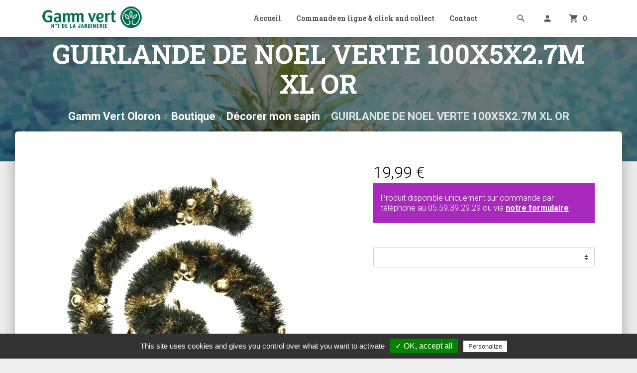

--- FILE ---
content_type: text/html; charset=ISO-8859-1
request_url: https://www.gammvert-oloron.fr/boutique/decorer-mon-sapin/guirlande-de-noel-verte-100x5x2-7m-xl-or.html
body_size: 5804
content:
<!DOCTYPE html>
<html xmlns="http://www.w3.org/1999/xhtml" xml:lang="fr" lang="fr">
<head>
<meta http-equiv="Content-Type" content="text/html; charset=iso-8859-1">
<title>Gamm Vert Oloron - GUIRLANDE DE NOEL  VERTE 100X5X2.7M XL OR</title>
<meta name="viewport" content="width=device-width, maximum-scale=1.0" />
<meta name="description" content="GUIRLANDE DE NOEL  VERTE 100X5X2.7M XL OR - Gamm Vert Oloron - 15, Boulevard de l'Aragon 64400 OLORON" />
<meta name="keywords" content="" />

<link rel="canonical" href="https://www.gammvert-oloron.fr/boutique/decorer-mon-sapin/guirlande-de-noel-verte-100x5x2-7m-xl-or.html" />

<meta property="og:title" content="Gamm Vert Oloron - GUIRLANDE DE NOEL  VERTE 100X5X2.7M XL OR"/>
<meta property="og:type" content="website"/>
<meta property="og:url" content="https://www.gammvert-oloron.fr/boutique/decorer-mon-sapin/guirlande-de-noel-verte-100x5x2-7m-xl-or.html"/>
<meta property="og:image" content="https://www.gammvert-oloron.fr/media/g_vignette/163042.jpg"/>
<meta property="og:site_name" content="Gamm Vert Oloron"/>
<meta property="og:description" content="GUIRLANDE DE NOEL  VERTE 100X5X2.7M XL OR - Gamm Vert Oloron - 15, Boulevard de l'Aragon 64400 OLORON" />
<meta property="og:street-address" content="15,Boulevard de l&#039;Aragon "/>
<meta property="og:locality" content="OLORON"/>
<meta property="og:postal-code" content="64400 "/>
<meta property="og:country-name" content="FRANCE METROPOLITAINE"/>
<meta property="og:email" content="gammvert.oloron@lurberri.fr"/>
<meta property="og:phone_number" content="05.59.39.29.29"/>

<meta name="twitter:card" content="website">
<meta name="twitter:title" content="Gamm Vert Oloron - GUIRLANDE DE NOEL  VERTE 100X5X2.7M XL OR">
<meta name="twitter:description" content="GUIRLANDE DE NOEL  VERTE 100X5X2.7M XL OR - Gamm Vert Oloron - 15, Boulevard de l'Aragon 64400 OLORON">
<meta name="twitter:image" content="https://www.gammvert-oloron.fr/media/g_vignette/163042.jpg">

<link rel="stylesheet" type="text/css" href="https://fonts.googleapis.com/css?family=Roboto:300,400,500,700|Roboto+Slab:400,700|Material+Icons" />
<link rel="stylesheet" href="https://maxcdn.bootstrapcdn.com/font-awesome/latest/css/font-awesome.min.css">

<!-- Version compacte -->
<link href="../../theme/fr/assets/css/compact.min.css" rel="stylesheet" type="text/css" media="screen" />

<!-- Version separee -->
<!--<link href="../../theme/fr/assets/css/lightbox.min.css" rel="stylesheet" type="text/css" media="screen" />
<link href="../../theme/fr/assets/css/owl.carousel.min.css" rel="stylesheet" type="text/css" media="screen" />
<link href="../../theme/fr/assets/css/aos.min.css" rel="stylesheet" type="text/css" media="screen">
<link href="../../theme/fr/assets/css/material-kit.min.css" rel="stylesheet" />-->

<!-- Charge les feuilles de styles des Widgets et des modules -->


<link href="../../theme/fr/assets/css/custom.css" rel="stylesheet" type="text/css" media="screen" />

<!-- Version compacte -->
<script type="text/javascript" src="../../theme/fr/assets/js/compact.min.js"></script>
<!-- Version separee -->
<!--<script type="text/javascript" src="../../theme/fr/assets/js/jquery-3.2.1.min.js"></script>
<script type="text/javascript" src="../../theme/fr/assets/js/moment-with-locales.min.js"></script>
<script type="text/javascript" src="../../theme/fr/assets/js/bootstrap-datetimepicker.js"></script>
<script type="text/javascript" src="../../theme/fr/assets/js/lightbox.min.js"></script>
<script type="text/javascript" src="../../theme/fr/assets/js/owl.carousel.min.js"></script>
<script type="text/javascript" src="../../theme/fr/assets/js/easyzoom.min.js"></script>
<script type="text/javascript" src="../../theme/fr/assets/js/jarallax.min.js"></script>
<script type="text/javascript" src="../../theme/fr/assets/js/js.cookie.min.js"></script>
<script type="text/javascript" src="../../theme/fr/assets/js/underscore-min.js"></script>
<script type="text/javascript" src="../../theme/fr/assets/js/kiubi.js"></script>-->

<script type="text/javascript" src="//cdn.kiubi-web.com/6/js/kiubi.api.pfo.jquery-1.2.min.js"></script>

 
<link rel="apple-touch-icon" sizes="57x57" href="../../theme/fr/includes/apple-icon-57x57.png">
<link rel="apple-touch-icon" sizes="60x60" href="../../theme/fr/includes/apple-icon-60x60.png">
<link rel="apple-touch-icon" sizes="72x72" href="../../theme/fr/includes/apple-icon-72x72.png">
<link rel="apple-touch-icon" sizes="76x76" href="../../theme/fr/includes/apple-icon-76x76.png">
<link rel="apple-touch-icon" sizes="114x114" href="../../theme/fr/includes/apple-icon-114x114.png">
<link rel="apple-touch-icon" sizes="120x120" href="../../theme/fr/includes/apple-icon-120x120.png">
<link rel="apple-touch-icon" sizes="144x144" href="../../theme/fr/includes/apple-icon-144x144.png">
<link rel="apple-touch-icon" sizes="152x152" href="../../theme/fr/includes/apple-icon-152x152.png">
<link rel="apple-touch-icon" sizes="180x180" href="../../theme/fr/includes/apple-icon-180x180.png">
<link rel="icon" type="image/png" sizes="192x192"  href="../../theme/fr/includes/android-icon-192x192.png">
<link rel="icon" type="image/png" sizes="32x32" href="../../theme/fr/includes/favicon-32x32.png">
<link rel="icon" type="image/png" sizes="96x96" href="../../theme/fr/includes/favicon-96x96.png">
<link rel="icon" type="image/png" sizes="16x16" href="../../theme/fr/includes/favicon-16x16.png">
<link rel="manifest" href="../../theme/fr/includes/manifest.json">
<meta name="msapplication-TileColor" content="#ffffff">
<meta name="msapplication-TileImage" content="/ms-icon-144x144.png">
<meta name="theme-color" content="#ffffff">

<!-- Charges les scripts des Options avancees du Back-office -->
 <script type="text/javascript" src="/theme/fr/assets/js/tarteaucitron/tarteaucitron.js"></script>

        <script type="text/javascript">
        tarteaucitron.init({
    	  "privacyUrl": "", /* Privacy policy url */

    	  "hashtag": "#tarteaucitron", /* Open the panel with this hashtag */
    	  "cookieName": "tarteaucitron", /* Cookie name */
    
    	  "orientation": "bottom", /* Banner position (top - bottom) */
                           
    	  "showAlertSmall": false, /* Show the small banner on bottom right */
    	  "cookieslist": false, /* Show the cookie list */
                           
          "showIcon": true, /* Show cookie icon to manage cookies */
          "iconPosition": "BottomRight", /* BottomRight, BottomLeft, TopRight and TopLeft */

    	  "adblocker": false, /* Show a Warning if an adblocker is detected */
                           
          "DenyAllCta" : true, /* Show the deny all button */
          "AcceptAllCta" : true, /* Show the accept all button when highPrivacy on */
          "highPrivacy": true, /* HIGHLY RECOMMANDED Disable auto consent */
                           
    	  "handleBrowserDNTRequest": false, /* If Do Not Track == 1, disallow all */

    	  "removeCredit": false, /* Remove credit link */
    	  "moreInfoLink": true, /* Show more info link */

          "useExternalCss": false, /* If false, the tarteaucitron.css file will be loaded */
          "useExternalJs": false, /* If false, the tarteaucitron.js file will be loaded */

    	  //"cookieDomain": ".my-multisite-domaine.fr", /* Shared cookie for multisite */
                          
          "readmoreLink": "", /* Change the default readmore link */

          "mandatory": true, /* Show a message about mandatory cookies */
        });
        </script>
<meta name="google-site-verification" content="Amh-8OqEBPEj1tP94_eTVDhl0JJ5JfXPQxIXdmzxvpY" />
<style type="text/css">
form .obligatoire::after {
    content: " *"!important;
    color: red!important;
    font-weight: bold!important;
	font-size:20px!important
}
</style>

</head>
<body class="navigation_fixe_claire catalogue catalogue-produit catalogue-produit-guirlande-de-noel-verte-100x5x2-7m-xl-or catalogue-categorie-decorer-mon-sapin" itemscope itemtype="http://schema.org/WebPage">
<nav class="navbar fixed-top navbar-expand-lg">
  <div class="container">
    <div class="navbar-translate"> 
       
      <a href="../../" title="Gamm Vert Oloron - Retour &agrave; l'accueil" class="logo-site"><img src="https://www.gammvert-oloron.fr/media/96972" alt="Gamm Vert Oloron" class="d-inline-block align-top mr-4"/></a> 
       
       
      
      <button class="navbar-toggler" type="button" data-toggle="collapse" aria-expanded="false" aria-label="Menu"> <span class="sr-only">Menu</span> <span class="navbar-toggler-icon"></span> <span class="navbar-toggler-icon"></span> <span class="navbar-toggler-icon"></span> </button>
    </div>
    <div class="collapse navbar-collapse">

<ul class="navbar-nav ml-auto site-web-menu-v menu-deroulant">
   
   
  
  <li class="nav-item "><a href="../../" class="nav-link " title="Accueil" target="_self">Accueil</a> 
     
     
   
   
  
  <li class="nav-item active"><a href="/boutique/" class="nav-link active" title="Commande en ligne &amp; click and collect" target="">Commande en ligne & click and collect</a> 
     
     
  
  <div class="dropdown">
    <ul class="dropdown-menu">
       
   
  
  <li class=" "><a href="/boutique/decorer-ma-maison/" class="dropdown-item " title="D&eacute;corer ma maison" target="">Décorer ma maison</a> 
     
     
   
   
  
  <li class=" active"><a href="/boutique/decorer-mon-sapin/" class="dropdown-item active" title="D&eacute;corer mon sapin" target="">Décorer mon sapin</a> 
     
     
   
   
  
  <li class=" "><a href="/boutique/mon-sapin-de-noel/" class="dropdown-item " title="Mon sapin de No&euml;l" target="">Mon sapin de Noël</a> 
     
     
  
  <div class="dropdown">
    <ul class="dropdown-menu">
       
   
  
  <li class=" "><a href="/boutique/mon-sapin-de-noel-artificiel/" class="dropdown-item " title="Mon sapin de No&euml;l, Artificiel" target="">Mon sapin de Noël, Artificiel</a> 
     
     
   
   
  
  <li class=" "><a href="/boutique/mon-sapin-de-noel-naturel/" class="dropdown-item " title="Mon sapin de No&euml;l, Naturel" target="">Mon sapin de Noël, Naturel</a> 
     
     
   
  
  </li>
  
    </ul>
  </div>
   
  
  </li>
  
    </ul>
  </div>
   
   
  
  <li class="nav-item "><a href="/contact/" class="nav-link " title="Contact" target="">Contact</a> 
     
     
   
  
  </li>
  
</ul>
 
 
 <ul class="navbar-nav search">
  <li class="dropdown nav-item ml-0 ml-lg-5"> <a href="#" class="nav-link" data-toggle="dropdown"><i class="material-icons"></i></a>
    <div class="dropdown-menu dropdown-menu-right py-4 pl-4 pr-2">
      <form class="form-inline" action="../../recherche/catalogue/" method="get">
        <div class="form-group bmd-form-group">
          <input name="r" type="text" class="form-control w-100" placeholder="Rechercher">
        </div>
        <button type="submit" class="btn btn-link px-2"><i class="material-icons">search</i></button>
      </form>
    </div>
  </li>
</ul>

      
<ul class="widget navbar-nav commandes-panier panier-entete" id="kiubi-widget-i12192">
  
  <li class="nav-item"><a href="../../compte/" class="nav-link login" title="Se connecter" data-toggle="tooltip" data-placement="bottom"><i class="material-icons">person</i><span class="sr-only">Se connecter</span></a></li>
  
  <li class="nav-item"><a href="../../ecommerce/panier.html" title="D&eacute;tail du panier<br>0,00&nbsp;&euro;" class="nav-link cart-link" data-cart="true" data-html="true" data-toggle="tooltip" data-placement="bottom"><i class="material-icons mr-2">shopping_cart</i><span data-cart-count="true">0</span> <span class="sr-only" data-cart-total="true">article / 0,00&nbsp;&euro;</span></a></li>
</ul>
<div class="alert alert-light alert-cart py-3 fade shadow invisible" data-cart-alert>
  <h6 class="alert-heading">Ajout&eacute; au panier :</h6>
  <p class="text-truncate my-4" data-cart-alert-desc></p>
  <a href="/ecommerce/panier.html" class="btn btn-primary text-decoration-none shadow-none"><i class="material-icons mr-2">shopping_cart</i>Voir le panier</a></div>
</div>
  </div>
</nav>
<section class="page-header header-filter header-xtrasmall jarallax p-4" data-jarallax style="background-image: url(https://www.gammvert-tarbes.fr/media/9182.jpg);">
  <div class="container">
    <div class="row">
      <div class="col-md-12">
        <div class="text-center"> 
          <h1 class="title">GUIRLANDE DE NOEL  VERTE 100X5X2.7M XL OR</h1>
          <nav class="d-none d-md-flex justify-content-center" aria-label="breadcrumb">
<ol class="breadcrumb breadcrumb-main bg-transparent p-0 m-0" itemscope itemtype="https://schema.org/BreadcrumbList">
  <li class="breadcrumb-item"><a data-home="true" href="../../">Gamm Vert Oloron</a></li>
  
  <li class="breadcrumb-item" itemprop="itemListElement" itemscope itemtype="http://schema.org/ListItem"><a href="../../boutique/" target="_self" itemprop="item"><span itemprop="name">Boutique</span></a>
    <meta itemprop="position" content="1" />
  </li>
  
  <li class="breadcrumb-item" itemprop="itemListElement" itemscope itemtype="http://schema.org/ListItem"><a href="../../boutique/decorer-mon-sapin/" target="_self" itemprop="item"><span itemprop="name">Décorer mon sapin</span></a>
    <meta itemprop="position" content="2" />
  </li>
  
  <li class="breadcrumb-item" itemprop="itemListElement" itemscope itemtype="http://schema.org/ListItem"><a href="../../boutique/decorer-mon-sapin/guirlande-de-noel-verte-100x5x2-7m-xl-or.html" target="_self" itemprop="item"><span itemprop="name">GUIRLANDE DE NOEL  VERTE 100X5X2.7M XL OR</span></a>
    <meta itemprop="position" content="3" />
  </li>
  
</ol>
</nav>
        </div>
      </div>
    </div>
  </div>
</section>

<div class="main main-raised">
<section class="section produit produit-detail">
<article class="container" itemscope itemtype="http://schema.org/Product" id="produit-101912">
<meta itemprop="name" content="GUIRLANDE DE NOEL  VERTE 100X5X2.7M XL OR">
<meta itemprop="category" content="Décorer mon sapin">

<div class="row">
  <div class="col-lg-6 order-1 order-lg-1"> 
    
    
    <div class="row no-gutters mb-4">
      <div class="col-auto">
        <div class="listing-images illus_principale"><a href="/media/163042/184440_DEB1.jpg" title="GUIRLANDE DE NOEL  VERTE 100X5X2.7M XL OR" data-standard="/media/163042/184440_DEB1.jpg"><img src="/media/163042/184440_DEB1.jpg" alt="GUIRLANDE DE NOEL  VERTE 100X5X2.7M XL OR" class="img-fluid w-100"/></a></div>
         
      </div>
      <div class="col">
        <div class="tags"></div>
        <div class="easyzoom easyzoom-overlay easyzoom-with-thumbnails w-100 mb-4"><a href="/media/163042/184440_DEB1.jpg" title="GUIRLANDE DE NOEL  VERTE 100X5X2.7M XL OR"><img src="/media/163042/184440_DEB1.jpg" alt="GUIRLANDE DE NOEL  VERTE 100X5X2.7M XL OR" itemprop="image" content="https://www.gammvert-oloron.fr/media/163042/184440_DEB1.jpg" class="img-fluid w-100"/></a></div>
      </div>
    </div>
     
    
     
    
  </div>
  <div class="col-lg-5 ml-auto order-2 order-lg-2">
    <header class="post-header">
      <div class="d-sm-flex align-items-center justify-content-between">
        <p class="price"><span class="">19,99&nbsp;&euro;</span> 
           
        </p>
         
      </div>
    </header>
    <div itemprop="offers" itemscope itemtype="http://schema.org/AggregateOffer">
      <meta itemprop="lowPrice" content="19.99">
      <meta itemprop="highPrice" content="19.99">
      <meta itemprop="priceCurrency" content="EUR">
       
       
       
      
       
      <div class="alert alert-primary" role="alert">
  Produit disponible uniquement sur commande par téléphone au <a href="tel:05.59.39.29.29" title="Nous appeler">05.59.39.29.29</a> ou via <a href="/contact/" target="_blank" title="Nous écrire" style="font-weight:bold; text-decoration:underline">notre formulaire</a>
</div>
	  
	   
       
    </div>
    <form class="mt-5" id="fpi14142_101912" method="post" action="../../ecommerce/panier.html">
      
      
      <div class="variantes mb-3">
        <div class="form-group">
          <select name="vid" class="custom-select w-100 d-block">
             
            
             
            
            
            <option disabled="disabled" value="102312">Unité - 19,99&nbsp;&euro; 
             
            </option>
             
            
            
          </select>
        </div>
      </div>
       
      
      
      <input type="hidden" name="pid" value="101912" />
      <input type="hidden" name="act" value="addP" />
      <input type="hidden" name="ctl" value="commandes/panier_detail" />
    </form>
      
        

    <div class="composant-accordeon"> 
       
       
      
       
    </div>
  </div>
</div>
<footer class="post-footer border-bottom">
  <ul class="social-btn list-unstyled list-inline ml-auto">
    <li class="list-inline-item"><a href="https://www.facebook.com/sharer.php?u=https%3A%2F%2Fwww.gammvert-oloron.fr%2Fboutique%2Fdecorer-mon-sapin%2Fguirlande-de-noel-verte-100x5x2-7m-xl-or.html" class="btn btn-facebook btn-sm btn-round" onclick="window.open(this.href,'sharefb','left=50,top=50,width=600,height=600,toolbar=0'); return false;" title="Partager sur Facebook"><i class="fa fa-facebook mr-2"></i>Facebook</a></li>
    <li class="list-inline-item"><a href="https://twitter.com/intent/tweet?text=GUIRLANDE DE NOEL  VERTE 100X5X2.7M XL OR&amp;url=https%3A%2F%2Fwww.gammvert-oloron.fr%2Fboutique%2Fdecorer-mon-sapin%2Fguirlande-de-noel-verte-100x5x2-7m-xl-or.html" class="btn btn-twitter btn-sm btn-round" onclick="window.open(this.href,'sharet','left=50,top=50,width=600,height=350,toolbar=0'); return false;" title="Partager sur Twitter"><i class="fa fa-twitter mr-2"></i>Twitter</a></li>
  </ul>
</footer>
</article>
</section>

 

 
 


 

 
 


<section class="section bg-light composant-services grille" id="kiubi-section-i120221">
  <div class="container"> 
    
    <div class="row"> 
      
      <div class="col-md-6 col-xl mb-4">
        <div class="info info-horizontal p-0"> 
           
          
          <div class="icon icon-success"> <i class="material-icons">place</i></div>
          
          <div class="description">
            <h4 class="info-title">Click and Collect</h4>
             
             
            
            <p class="post-content"><p><strong>Commandez en ligne, r&eacute;cup&eacute;rez en magasin</strong> :</p>
<p>15, Boulevard de l'Aragon 64400 OLORON</p>
<p>&nbsp;</p></p>
             
             
          </div>
        </div>
      </div>
      
      <div class="col-md-6 col-xl mb-4">
        <div class="info info-horizontal p-0"> 
           
          
          <div class="icon icon-primary"> <i class="material-icons">perm_phone_msg</i></div>
          
          <div class="description">
            <h4 class="info-title">Nous contacter</h4>
             
             
            
            <p class="post-content"><p>&Agrave; votre disposition au : <a href="tel:05.59.39.29.29">05.59.39.29.29</a></p>
<p>&nbsp;</p></p>
             
             
          </div>
        </div>
      </div>
      
      <div class="col-md-6 col-xl mb-4">
        <div class="info info-horizontal p-0"> 
           
          
          <div class="icon icon-danger"> <i class="material-icons">query_builder</i></div>
          
          <div class="description">
            <h4 class="info-title">Nos horaires </h4>
             
             
            
            <p class="post-content"><p>Lundi au vendredi de 9h &agrave; 12h15 et de 14h &agrave; 19h <br />Samedi 9h &agrave; 12h30 14h &agrave; 19h <br />Dimanche 09h30 &agrave; 12h30 14h30 &agrave; 18h30</p></p>
             
             
          </div>
        </div>
      </div>
       
    </div>
     
     
  </div>
</section>
</div>
<footer class="footer footer-default text-left">
  <div class="container"><aside class="include-adresse d-flex  " itemscope itemtype="http://schema.org/Organization" id="kiubi-widget-i14212">
<meta itemprop="url" content="https://www.gammvert-oloron.fr">
<meta itemprop="logo" content="https://www.gammvert-oloron.fr/media/96972">
<meta itemprop="legalName" content="Gamm Vert">
 <address>
    <p class="d-flex" itemprop="address"><i class="material-icons mr-2">place</i>Gamm Vert, 15,Boulevard de l'Aragon , 64400  OLORON &nbsp;&nbsp;&nbsp;
    <span itemprop="telephone"><a href="tel:05.59.39.29.29"><i class="material-icons mr-2">phone</i>05.59.39.29.29</a></span></p></address>
</aside><div class="container">
  <div class="row">
    <div class="col-md-6">

<nav class="float-left">
  <ul class="site-web-menu-h navigation-piedepage">
     
    
    <li><a href="../../informations-legales.html" title="Informations l&eacute;gales" target="_self">Informations légales</a></li>
     
     
     
    
    <li><a href="../../donnees-personnelles.html" title="Donn&eacute;es personnelles" target="_self">Données personnelles</a></li>
     
     
     
    
    <li><a href="../../conditions-generales-de-vente.html" title="Conditions G&eacute;n&eacute;rales de Vente" target="_self">Conditions Générales de Vente</a></li>
     
     
     
    
    <li><a href="javascript:tarteaucitron.userInterface.openPanel();" title="Cookies" target="_self">Cookies</a></li>
     
     
    
  </ul>
</nav>
 
 
</div>
    <div class="col-md-6"><p class="copyright float-right">&copy;2026 Gamm Vert, tous droits r&eacute;serv&eacute;s. <a href="https://www.kiubi.com/" target="_blank" title="www.kiubi.com">Propuls&eacute; par Kiubi</a> 
et d&eacute;velopp&eacute; par <a href="https://www.natural-net.fr" target="_blank" >Natural-net</a>
</p></div>
  </div>
</div>
</div>
</footer>

  <!-- Version compacte -->
<script type="text/javascript" src="../../theme/fr/assets/js/compact.body.min.js"></script>
<!-- Version separee -->
<!--<script src="../../theme/fr/assets/js/aos.min.js" type="text/javascript" ></script>
<script src="../../theme/fr/assets/js/popper.min.js" type="text/javascript" ></script>
<script src="../../theme/fr/assets/js/bs-custom-file-input.min.js" type="text/javascript" ></script>
<script src="../../theme/fr/assets/js/bootstrap-material-design.min.js" type="text/javascript"></script>
<script src="../../theme/fr/assets/js/material-kit.min.js" type="text/javascript"></script>-->

<script src="../../theme/fr/assets/js/js.js" type="text/javascript"></script>
 
  <!-- Charges les scripts des Options avancees du Back-office --> 
  <script type="text/javascript">
        tarteaucitron.user.gajsUa = 'UA-184103519-3';
        tarteaucitron.user.gajsMore = function () { /* add here your optionnal _ga.push() */ };
        (tarteaucitron.job = tarteaucitron.job || []).push('gajs');
</script>
</body>
</html>


--- FILE ---
content_type: text/css
request_url: https://www.gammvert-oloron.fr/theme/fr/assets/css/custom.css
body_size: 5787
content:
/*

 Copyright 2006-2019 Kiubi SAS.

 Composants specifiques au theme Kiubi pour Bootstrap v4.2 (http://getbootstrap.com)

 Theme sous licence Beerware (https://fr.wikipedia.org/wiki/Beerware)

 ----------------------------------------------------------------------------
 "THE BEER-WARE LICENSE" (Revision 42):
 <contact@kiubi.com> wrote this file. As long as you retain this notice you
 can do whatever you want with this stuff. If we meet some day, and you think
 this stuff is worth it, you can buy us a beer in return. Kiubi
 ----------------------------------------------------------------------------

*/

@import url('https://fonts.googleapis.com/css2?family=Playfair+Display:wght@400;700&display=swap');


iframe {
	border: none;
}

.alert-danger ul {
	margin-bottom: 0;
}

.blockquote {
    font-size: 1.09375rem !important;
}

.custom-file-label::after {
	content: 'Parcourir';
}

.pagination {
	margin-bottom: 0;
}

.fe, .fa, .far, .fas {
    font-size: 1rem;
}

.material-icons {
    font-size: 1.25rem;
    vertical-align: -.2em !important;
}

.btn .material-icons {
    vertical-align: -.25em !important;
}

.btn-link:hover {
    text-decoration: none;
}

.media + .media {
	margin-top: 2rem;
}

.lead {
    line-height: 1.5;
    color: #555;
}

h1, h2 {
    margin-top: 0 !important;
}

.text-light {
    color: rgba(255,255,255,0.8) !important;
}

/* Class utilitaires */

.dark-overlay[style*="background-image"] {
    box-shadow: inset 0 0 0 1000px rgba(0,0,0,.5);
}

.img-square {
    position: relative;
}
  
.img-square::after {
    content: '';
    display: block;
    padding-bottom: 100%;
}
  
.img-square img {
    display: block;
    position: absolute;
    width: 100%;
    height: 100%;
    object-fit: cover;
}

.img-cover {
     object-fit: cover;
}

.overflow-hidden {
    overflow: hidden;
}

.w-auto {
    width: auto;
}

.mw-auto {
    max-width: none;
}

.shadow {
    box-shadow: 0 16px 38px -12px rgba(0,0,0,.56),0 4px 25px 0 rgba(0,0,0,.12),0 8px 10px -5px rgba(0,0,0,.2);
}

.shadow-sm {
    box-shadow: 0 6px 10px 0 rgba(0,0,0,.14),0 1px 18px 0 rgba(0,0,0,.12),0 3px 5px -1px rgba(0,0,0,.2);
}

.post-content img {
	max-width: 100%;
	height: auto;
}

.post-content ul,
.post-content ol {
	margin-top: 1rem;
}

.post-content p {
    font-size: 1rem;
}

.post-content.h4 p {
    font-size: 1.125rem;
}

.post-content.h5 p {
    font-size: 1.0625rem;
}

.post-content::after {
    display: block;
    clear: both;
    content: "";
}

/* Formulaires */

form .obligatoire::after {
    content: " *";
}

.form > .bmd-form-group:first-child {
    margin-top: 0 !important;
}

/* Section et espacement */

.section {
    position: relative;
}

.section-lg {
	padding-top: 8rem;
	padding-bottom: 8rem;
}

.section-md {
	padding-top: 4rem;
	padding-bottom: 4rem;
}

.section-sm {
	padding-top: 2rem;
	padding-bottom: 2rem;
}

.section[style*="background-image"] {
    background-position: center center;
    background-repeat: no-repeat;
	background-size: cover;
}

/* Suppression des espacements entre 2 sections identiques */

.section.bg-light:not([style*="background-image"]) + .section.bg-light:not([style*="background-image"]),
.section:not([class*="bg-"]):not([style*="background-image"]) + .section:not([class*="bg-"]):not([style*="background-image"]) {
    padding-top: 0;
}

/* Suppression des espacements des sections dans les templates avec une barre laterale */

.barre-laterale .main > .section:not([class*="bg-"]):not([style*="background-image"]):first-child,
.barre-laterale .sidebar > .section:not([class*="bg-"]):not([style*="background-image"]):first-child {
    padding-top: 0;
}

/* Suppression des espacements des sections imbriquees */

.section .section:not([class*="bg-"]):not([style*="background-image"]):first-child {
    padding-top: 0;
}

.section .section:not([class*="bg-"]):not([style*="background-image"]):last-child {
    padding-bottom: 0;
}

/* Suppression des espacements des containers imbriques */

.container .container {
    padding-right: 0;
    padding-left: 0;
}

/* header */

/* Barre de naviation principale */

.navbar .widget {
    margin-bottom: 0;
	margin-top: 0;
}

.navbar .material-icons {
    vertical-align: -.1em !important;
}

/* main */

.main {
    overflow: hidden;
}

/* footer */

.footer {
    padding-top: 4rem;
}

.footer .container + .container {
    margin-top: 1rem;
    padding-top: 1rem;
    border-top: 1px solid rgba(0,0,0,.1);
}

.footer .widget {
    margin: 0;
}

/* Fil d'arianne / Breadcrumb */

.breadcrumb {
}

.breadcrumb-main li:last-child {
    opacity: 0.8;
}

.breadcrumb-item + .breadcrumb-item::before {
    opacity: 0.8;
}

.page-header .breadcrumb-item + .breadcrumb-item::before {
    color: #fff;
    opacity: 0.8;
}

.page-header .breadcrumb-item a {
    color: #fff;    font-size: 22px;
    font-weight: bold;
}
}

.breadcrumb-order .active {
    color: #3c4858;
    font-weight: bold;
}

.breadcrumb-order .breadcrumb-item + .breadcrumb-item::before {
    content: " › ";
    font-weight: normal;
}

/* Formulaire de recherche */

.search .dropdown-menu {
    width: 300px;
}

.search .form-group {
    flex: 1;
}

.search .dropdown .nav-link .material-icons::before {
    content: 'search';
}

.search .dropdown.show .nav-link .material-icons::before {
    content: 'close';
}

/* Menu horizontal */

header .site-web-menu-h {
	display: inline;
}

.site-web-menu-h.reseaux-sociaux a {
    text-decoration: none;
}

/* Menu vertical */

.site-web-menu-v .flex-column .flex-column {
	margin: 5px 0 5px 20px; /* gestion des sous-niveaux */
}

/* Menu deroulant - comportement */

@media (min-width:992px) {	

	.menu-deroulant .dropdown {
		display: none;
		height: 0; /* Determine la marge entre le menu et la barre de navigation */
		margin-bottom: 0; /* Doit avoir la meme valeur (negative) que height */
	}

	.menu-deroulant .dropdown-menu {
		margin-top: 0; /* Doit avoir la meme valeur (negative) que height */
	}

	.menu-deroulant li:hover > .dropdown {
		display: block;
	}
    
	.menu-deroulant li:hover .dropdown-menu {
        display: block;
        opacity: 1;
        transform: scale(1);
	}
    
	.menu-deroulant .dropdown .dropdown {
		top: -40px; /* Positionne les menus de niveau 3 et 4 sur l'axe Y */
		left: 150px;  /* Positionne les menus de niveau 3 et 4 en l'axe X */
	}
}

@media (max-width:992px) {	

	.menu-deroulant > li.nav-item.active > .dropdown,
	.menu-deroulant > li.nav-item.active > .dropdown > .dropdown-menu {
		display: block !important;
	}
}

/* Menu deroulant - apparence */

.menu-deroulant .dropdown-menu a {
}

/* Billets du site web */

.post-jumbotron-photo .photo {
	background-repeat: no-repeat;
	background-position: center;
	background-size: cover;
}

.post-jumbotron-photo .photo-content {
    display: flex;
    align-items: center;
    margin-bottom: 0;
	border-radius: 0;
	border: none;
	background-position: center center;
	background-repeat: no-repeat;
	background-size: cover;
	overflow: hidden;
}

.page-header.header-xtrasmall {
    height: 45vh;
    min-height: 45vh;
}

/* Composant du site web */

.info.info-horizontal .img-square {
    float: left;
    margin-top: 24px;
    margin-right: 10px !important;
    width: 50px;
}

.composant-services .img-square {
    max-width: 130px;
}

.composant-galerie .row > div {
	overflow: hidden;
}

.composant-galerie a {
    display: block;
	width: 100%;
	height: 240px;
	background-position: center center;
	background-repeat: no-repeat;
	background-size: cover;
	overflow: hidden;
}

.composant-galerie a:hover {
	cursor: zoom-in;
}

.composant-galerie .card-body {
    position: absolute;
    top: 30px;
    right: 0;
    left: 0;
    bottom: 0;
    background: rgba(255,255,255,1);
    opacity: 0;
	overflow: hidden;
    pointer-events: none;
}

.composant-galerie .card:hover .card-body {
    top: 0;
    opacity: 0.9;
	transition: all 0.2s linear;
}

.composant-embed iframe {
	width: 100% !important;
}

.composant-accordeon h5 a {
    display: block;
    color: #3c4858;
}

.composant-accordeon h5 a:hover,
.composant-accordeon h5 a:not(.collapsed) {
    color: #89229b;
}

.composant-accordeon h5 i {
    float: right;
    margin-top: 4px;
    font-size: 1.5rem;
    transition: all .15s ease 0s;
}

.composant-accordeon h5 a:not(.collapsed) i {
    transform: rotate(180deg);
}

.composant-chronologie .container::before {
    position: absolute;
    display: inline-block;
    top: 0;
    width: 3px;
    margin-right: -1px;
    height: 100%;
    content: '';
    background-color: rgba(0,0,0,0.1);
}

.composant-chronologie .chronologie-item {
    position: relative;
}

.composant-chronologie .chronologie-icon {
    position: absolute;
    display: inline-block;
    top: 15px;
    color: #fff;
    width: 29px;
    height: 29px;
    line-height: 29px;
    text-align: center;
    background-color: #9c27b0;
    border-radius: 50px;
}

.composant-chronologie .container::before {
    left: 22px;
}

.composant-chronologie .chronologie-item-2 {
    padding-left: 3rem;
}

.composant-chronologie .chronologie-icon {
    left: 9px;
}

.composant-chronologie .chronologie-date {
    margin-left: 2rem;
}

@media (min-width:767px) {	
    .composant-chronologie.center .container::before {
        left: 50%;
        margin-left: -1px;
    }
    
    .composant-chronologie.center .chronologie-date {
        display: inline-block;
        margin-top: 15px;
    }
    
    .composant-chronologie.center .chronologie-item:nth-child(2n+1) .chronologie-item-2 {
        order: 1;
        padding-right: 3rem;
        text-align: right;
    }
    
    .composant-chronologie.center .chronologie-item:nth-child(2n+1) .chronologie-item-1 {
        order: 2;
    }

    .composant-chronologie.center .chronologie-item:nth-child(2n+1) .chronologie-icon {
        left: auto;
        right: -15px;
    }
    
    .composant-chronologie.center .chronologie-item:nth-child(2n) .chronologie-item-2 {
        padding-left: 3rem;
    }
    
    .composant-chronologie.center .chronologie-item:nth-child(2n) .chronologie-item-1 {
        text-align: right;
    }
    
    .composant-chronologie.center .chronologie-item:nth-child(2n) .chronologie-icon {
        left: -14px;
    }   
    
    .composant-chronologie.center .chronologie-item:nth-child(2n) .chronologie-date {
        margin-right: 2rem;
    }

}

.composant-divider  {
	margin: 0;
	border: none !important;
}

.section.bg-light:not([style*="background-image"]) + .composant-divider.bg-light,
.section:not(.bg-light):not([style*="background-image"]) + .composant-divider:not(.bg-light) {
	margin-top: -5rem;
}

.composant-divider .border-simple {
	border-top: 1px solid rgba(0,0,0,0.08);
}

.composant-divider .border-double {
	border-top: 1px solid rgba(0,0,0,0.08);
	border-bottom: 1px solid rgba(0,0,0,0.08);
	padding-top: 2px;
}

.composant-divider .border-dashed {
	border-top-color: rgba(0,0,0,0.1);
	border-top-style: dashed !important;
}

.composant-divider .border-double.border-dashed {	
	border-top-color: rgba(0,0,0,0.1);
	border-bottom-color: rgba(0,0,0,0.1);
	border-top-style: dashed !important;
	border-bottom-style: dashed !important;
}

.composant-divider .border-diagonal {
	height: 6px;
	background-image: -webkit-linear-gradient(90deg, rgba(0,0,0,0.1) 1px, transparent 0);
	background-image: linear-gradient(90deg, rgba(0,0,0,0.1) 1px, transparent 0);
	background-size: 6px;
	-webkit-transform: skew(-30deg);
	transform: skew(-30deg);
}

.composant-divider .border-zigzag {
	height: 5px;
	background-image: -webkit-linear-gradient(45deg, rgba(0, 0, 0, 0) 6px, rgba(0,0,0,0.2) 7px, rgba(0, 0, 0, 0) 6px), 
	-webkit-linear-gradient(-45deg, rgba(0, 0, 0, 0) 6px, rgba(0,0,0,0.2) 7px, rgba(0, 0, 0, 0) 6px);
	background-image: linear-gradient(45deg, rgba(0, 0, 0, 0) 6px, rgba(0,0,0,0.2) 7px, rgba(0, 0, 0, 0) 6px), 
	linear-gradient(-45deg, rgba(0, 0, 0, 0) 6px, rgba(0,0,0,0.2) 7px, rgba(0, 0, 0, 0) 6px);
	background-size: 9px 10px;
	background-position: top left;
	background-repeat: repeat-x;
}

/* Symbole */

.kiubi-modal .section {
	padding: 2rem 0;
}

/* Widget */

.widget {
    margin-top: 70px;
    margin-bottom: 70px;
}
.navbar .navbar-nav .nav-item .nav-link {
   
    font-weight: 700;
    font-size: 14px;
    text-transform: inherit;
    border-radius: 3px;
    line-height: 20px;
	    font-family: "Roboto Slab",Times New Roman,serif;
}
.widget .nav-link {
    padding-left: 0;
    padding-right: 0;
    font-size: 1rem;
    color: #000;
	text-transform:inherit
}

.widget .nav-link:hover {
    color: #89229b;
}

.widget .nav-link.active {
    color: #9c27b0;
}

.widget.filtres label {
    font-size: 0.75rem;
    text-transform: uppercase;
    line-height: normal;
}

.widget.filtres .form-check label:hover {
    color: #89229b;
    cursor: pointer;
}

.widget .produit img {
	width: 80px;
}

.login i,
.cart-link i,
.account i {
    font-size: 1.2rem;
}

/* Blocs d'extraits */

.card-testimonial {
    margin-top: 4rem;
}

.card-testimonial .card-avatar {
    margin-top: -3rem;
}

/* Produit */

.produit .tags {
    position: absolute;
    top: 5px;
    left: 10px;
    display: flex;
    flex-direction: column;
    align-items: flex-start;
    line-height: normal;
    z-index: 20;
}

.produit .tags a {
    margin: 5px 0;
    padding: 8px 12px;
    font-weight: 500;
    line-height: 1;
    text-align: center;
    white-space: nowrap;
    vertical-align: baseline;
    text-transform: uppercase;
    font-size: 0.75rem;
    color: #fff;
    background-color: #00bcd4;
    border-radius: 0;
}

.produit-image {
    position: relative;
    display: flex;
    align-items: center;
    justify-content: center;
}

.produit-hover-overlay {
	position: absolute;
	width: 100%;
	height: 100%;
	top: 0;
	left: 0;
	display: flex;
	align-items: center;
	justify-content: center;
	background: rgba(255,255,255,0.8);
	opacity: 0;
	transition: all 0.3s;
}

.produit-hover-overlay a:first-child {
    position: absolute;
    width: 100%;
    height: 100%;
    left: 0;
    top: 0;
}

.produit-image:hover .produit-hover-overlay {
    opacity: 1;
}

.price {
	font-size: 1rem;
    color: #9a9a9a;
}

.price del {
	font-size: 0.8rem;
}

.card-product .price {
    font-size: 1.125rem;
}

.social-btn .btn-facebook {
    background-color: #3b5998;
}

.social-btn .btn-twitter {
    background-color: #00acee;
}

/* Liste des produits */


/* Detail d'un produit */

.produit-detail .listing-images {
    max-width: 80px;
    margin-right: 30px;
}

.produit-detail .listing-images + .listing-images {
    margin-top: 30px;
}

.produit-detail .illus_principale:only-child {
    display: none;
}

.produit-detail .price {
	font-size: 2rem;
    color: #000;
}

.produit-detail .variantes .btn {
    border-radius: 0;
    box-shadow: none;
}

.produit-detail .variantes .active {
    border-color: var(--warning) !important;
}

.produit-detail .variantes .disabled {
    pointer-events: none;
    opacity: 0.4;
}

.btn-addcart {
    min-width: 200px;
}

.btn-addcart.btn-success .cart-success {
    display: inline-block !important;
}

.btn-addcart.btn-success .cart-success + span {
    display: none !important;
}

.alert-cart {
	position: fixed;
	top: 0;
	right: 0;
	margin: 15px;
	max-width: 340px;
	width: calc(100% - 20px);
	z-index: 40;
}

/* Commentaires (blog et produits) */

.post-comment .avatar {
	width: 64px;
	height: 64px;
}

/* Vignettes (blog, produits, etc.) */

.card-title {
	max-height: 4.5rem;
	text-overflow: ellipsis;
	overflow: hidden;
}

.card .desc {
	/*max-height: 4.2rem;
	overflow: hidden;*/
}

.card-background::after {
    position: absolute;
    display: block;
    left: 0;
    top: 0;
    width: 100%;
    height: 100%;
    content: '';
    background-color: rgba(0,0,0,.56);
    border-radius: 6px;
    z-index: 1;
}

.card-background .card-body {
    position: relative;
    max-width: 440px;
    min-height: 280px;
    z-index: 2;
}

.card-background .card-category,
.card-background .card-description {
    color: rgba(255,255,255,0.8) !important;
}

.card-background .card-title a {
    color: #FFF;
}

.grille .card {
    margin-top: 0;
	margin-bottom: 2rem;
}

.section.grille {
	padding-bottom: 3rem;
}

.grille .pagination {
	margin-bottom: 2rem;
}

.card-background {
    background-position: center;
    background-size: cover;
    text-align: center;
    border-radius: 6px;
}


/* Detail du panier d'achat et recaptilatif de la commande */

.table-order img {
	width: 100px;
}

.table-order .hors-port {
	font-weight: bold;
}

.table-order .ttc,
.row-order .ttc {
	font-size: 1.1rem;
	font-weight: bold;
}

.table-order,
.row-order {
	text-align: right;
}

.table-order td:first-child {
	text-align: left;
}

.table-order .table-spacer {
	width: 120px;
}

/* Livraison */

.shipping-adress .btn.active i::before {
    content: 'check_circle_outline';
}

.shipping-adress .btn:not(.active) i::before {
    content: 'radio_button_unchecked';
    opacity: 0.6;
}

.shipping-adress .btn:not(.active) {
    opacity: 0.6;
}

/* Recaptilatif de la commande */


/* Icones */

.note-moyenne-5::after  {
   content: 'star star star star star'
}

.note-moyenne-4::after  {
   content: 'star star star star star_outline'
}

.note-moyenne-3::after  {
   content: 'star star star star_outline star_outline'
}

.note-moyenne-2::after  {
   content: 'star star star_outline star_outline star_outline'
}

.note-moyenne-1::after  {
   content: 'star star_outline star_outline star_outline star_outline'
}

.note-moyenne-0,
.note-moyenne-0 + small {
    display: none;
}

*[class*="note-moyenne-"] {
    font-style: normal;
    font-size: 1rem;
}

.fa-paiement:before {
	content: "\f09d"; /* icone paiement par cb */
}

.fa-paiement1:before {
	content: "\f0d6"; /* icone paiement par cheque */
}

.fa-paiement2:before {
	content: "\f19c"; /* icone paiement par virement */
}

.fa-paiement3:before {
	content: "\f1ed"; /* icone paiement par PayPal */
}

/* Couleur des textes dans un filtre */

.header-filter,
.header-filter .title, 
.header-filter .card-plain, 
.header-filter .card-plain .card-title, 
.header-filter .card-plain .card-description,
.header-filter .price,
.header-filter .info-title,
.header-filter .input-group-text,
.header-filter .media-heading,
.header-filter .media-heading a,
.header-filter .composant-accordeon h5 a,
.header-filter a {
    color: #FFF;
}

.header-filter .text-primary {
    color: #FFF !important;
}

.header-filter .description, 
.header-filter .post-content {
    color: rgba(255,255,255,0.8);
}

.header-filter .text-muted,
.header-filter .text-secondary {
    color: rgba(255,255,255,0.8) !important;
}

.header-filter .check,
.header-filter .circle {
    border-color: rgba(255,255,255,0.8) !important;
}

.header-filter .card-raised .check,
.header-filter .card-raised .circle {
    border-color: rgba(0,0,0,.54) !important;
}

.header-filter .card-raised .input-group-text,
.header-filter .card-raised .input-group-text {
     color: #495057;
}

.header-filter .card-raised a {
    color: #9c27b0;
}

.header-filter .composant-chronologie .container::before {
    background-color: rgba(255,255,255,0.3);
}

/* owl-carousel et carousel */

.owl-prev,
.owl-next {
	position: absolute;
	top: 0;
	bottom: 0;
	width: 5%;
    color: #FFF;
    opacity: 0.5;
}

.owl-next {
	right: 0;
}

.owl-prev {
	left: 0;
}

.owl-prev:hover,
.owl-next:hover {
	opacity: 1;
	transition: opacity .35s ease;
}

.owl-prev span,
.owl-next span {
	position: absolute;
    display: flex;
    align-items: center;
    justify-content: center;
	top: 50%;
	margin-top: -30px;
	height: 42px;
	width: 42px;
	font-size: 3rem;
	line-height: 1;
	background: none;
	z-index: 5;
}

.owl-prev span {
	left: 30px;
}

.owl-next span {
	right: 30px;
}

.owl-dots {
    display: flex;
    justify-content: center;
    align-items: center;
    -webkit-tap-highlight-color: transparent;
}

.owl-dots {
    margin-top: 10px;
}

.owl-nav .disabled {
    opacity: 0.5;
    cursor: default;
}

.owl-dots .owl-dot {
    display: inline-block;
    zoom: 1;
}

.owl-dots .owl-dot span {
    display: block;
    width: 10px;
    height: 10px;
    margin: 5px 7px;
    background: #D6D6D6;
    -webkit-backface-visibility: visible;
    transition: opacity .2s ease;
    border-radius: 2px;
}

.owl-dots .owl-dot.active span,
.owl-dots .owl-dot:hover span {
    width: 14px;
    height: 14px;
    margin: 5px 5px;
    background: #869791;
}

.carrousel-grille .owl-stage,
.carrousel-grille .owl-item {
    display: flex;
}

/* EasyZoom */

.easyzoom {
	position: relative;
	display: inline-block;
	*display: inline;
	*zoom: 1;
}

.easyzoom img {
	vertical-align: bottom;
}

.easyzoom.is-ready img {
	cursor: crosshair;
}

.easyzoom.is-error img {
	cursor: not-allowed;
}

.easyzoom-notice {
	display: none;
	position: absolute;
	top: 50%;
	left: 50%;
	width: 10em;
	margin: -1em 0 0 -5em;
	text-align: center;
	z-index: 20;
}

.easyzoom-flyout {
	position: absolute;
	background: #FFF;
	overflow: hidden;
	z-index: 10; 
}

.easyzoom-flyout img{ 
	min-width: 100%;
	min-height: 100%;
}


.easyzoom-overlay .easyzoom-flyout {
	top: 0;
	left: 0;
	width: 100%;
	height: 100%;
}
    
/* Cookie Alert */

#cookie_alert {
	position: fixed;
	left: 0;
	bottom: 0;
	margin: 0;
	width: 100%;
	z-index: 100;
}

/* reCAPTCHA */

.grecaptcha-badge {
	bottom: 80px !important;
}

/* Media Queries */

@media (min-width:767px) {    
    .barre-laterale .main,
    .barre-laterale .sidebar {
        padding-top: 5rem;
    }
}

@media (max-width:767px) {	
    .section, .section-lg, .section-md, .section-sm {
        padding-top: 2rem;
        padding-bottom: 2rem;
    }
    
    .section[class*="bg-"] + .composant-divider[class*="bg-"],
    .section:not([class*="bg-"]) + .composant-divider:not([class*="bg-"]) {
        margin-top: -2rem;
    }

    .widget {
        margin-top: 30px;
        margin-bottom: 30px;
    }
                		
	.ecommerce .main .btn {
		width: 100%;
	}

	.ecommerce .main .btn-group .btn {
		width: auto;
	}
	
	.table-order th, .table-order td, 
	.table-orders th, .table-orders td {
		padding-left: 0.3rem;
		padding-right: 0.3rem;
	}
    
    .footer {
        padding-top: 2rem;
    }
}

@media (min-width:989px) { 
    .dpd-iframe,
    .colissimo-pickup-iframe { 
        height: 840px; 
    } 
}

@media (max-width:989px) { 
    .dpd-iframe,
    .colissimo-pickup-iframe { 
        height: 1180px; 
    } 

    .h1, h1 {
        font-size: 1.8rem;
        line-height: 1.15em;
    }

}

@media (min-width:1199px) {	
    #navbar-menu {
        position: absolute;
        right: 0px;
        left: 0px;
        margin: 0 25%;
    }
        
	.main {
		min-height: 100px;
	}
}

@media (max-width:1199px) {	
     #navbar-main {
        padding-top: 9px;
        padding-bottom: 9px;
        min-height: 65px;
    }
    
    .body-scrolled {
        padding-top: 110px;
    }
        
    .composant-compte-rebours .h1 {
		font-size: 2.2rem !important;	
	}

    .composant-compte-rebours .h2 {
		font-size: 2rem !important;	
	}
}


.card-title {
    max-height: 7rem;
    text-overflow: ellipsis;
    overflow: hidden;
}

.h4, h4 {
    font-size: 1.125rem !important;
    line-height: 1.3em !important;
}

.h3, h3 {
    font-size: 1.5rem !important;
    line-height: 1.2em !important;
}

--- FILE ---
content_type: application/javascript
request_url: https://www.gammvert-oloron.fr/theme/fr/assets/js/js.js
body_size: 2677
content:
/*

 Copyright 2006-2020 Kiubi SAS.

 Composants specifiques au theme Kiubi pour Bootstrap v3.3.7 (http://getbootstrap.com)

 Theme sous licence Beerware (https://fr.wikipedia.org/wiki/Beerware)

 ----------------------------------------------------------------------------
 "THE BEER-WARE LICENSE" (Revision 42):
 <contact@kiubi.com> wrote this file. As long as you retain this notice you
 can do whatever you want with this stuff. If we meet some day, and you think
 this stuff is worth it, you can buy us a beer in return. Kiubi
 ----------------------------------------------------------------------------

*/

$(function () {
	$('[data-toggle="tooltip"]').tooltip();
});

$(function () {
	$('#returnTop').click( function() {
		$('html,body').animate({scrollTop: 0}, 'fast');
	});
});


// Lightbox
$(document).on('click', '[data-toggle="lightbox"]', function(event) {
    event.preventDefault();
    $(this).ekkoLightbox();
});

// Alerte de consentement aux cookies
$(function() {
    
    var getCookies = Cookies.get('cookies_consent');
    
    if (getCookies != 'true') {
        
        $('#cookie_alert').show();
    
        $("#cookie_accept").click(function() {
            Cookies.set('cookies_consent', 'true', { 
                expires: 365, 
                path: '/' 
            });
            
            $('#cookie_alert').hide();
        });
     }
    
});

// Moteur de recherche des produits avec filtres
$(function() {
	var $liste = $('#produits_liste');
	if ($liste.length == 0) return;

	var listing = new KiubiComponent.ProductListing({
		uiBtn:$('#produits_more'),
		uiList:$liste,
		uiListCount:$('#produits_count'),
		uiTpl:$('#produits_tpl'),
		uiPagination:$('a[data-pagination]'),
		uiOrder:$('a[data-tri]'),
	});

	listing.init();
	listing.start();
});


// Galerie complétée par API
$(function(){
	// attribut data-remote-gallery présent et non vide
	$('[data-remote-gallery][data-remote-gallery!=""][data-remote-gallery-enable="true"]').each(function(){
		new KiubiComponent.remoteGallery({
			folder_id:$(this).data('remote-gallery'),
			uiTpl:$('script[type="text/x-template"]', this),
			containerEl: $('.row', this)
		});
	});
});


// Gestion des plages horaires des retraits en boutique et des livraisons
// Utilisation de l'API Front-office de Kiubi
if (document.location.pathname === '/ecommerce/transporteurs.html') {
	$(function(){
		var mgr = new KiubiComponent.schedulingPicker();
		mgr.init();
	});
}

// Owl Carousel
$(function(){

	var sizes = [0, 768, 992, 1200];

	$('.owl-carousel').each(function(){

		var $el = $(this);

		var margin  = $el.data('owl-margin') || 0;
		var nav = ($el.data('owl-nav') !== false);
		var dots = ($el.data('owl-dots') === true);
		var animateOut = $el.data('owl-animateout') || false; // classique usage : 'fadeOut'
		var resp_data = ($el.data('owl-responsive') || '1-2-4').split('-');
		var responsive = {};
		for(var i=0; i< resp_data.length; i++) {
			if (i >= sizes.length) continue;
			responsive[ sizes[i] ] = {items:parseInt(resp_data[i])};
		}
		$el.owlCarousel({
			loop:true,
			margin:margin,
			nav:nav,
            dots:dots,
			autoHeight:false,
			autoplay:true,
			autoplayTimeout:5000,
			navText:["<span class=\"material-icons\" aria-hidden=\"true\">keyboard_arrow_left</span>","<span class=\"material-icons\" aria-hidden=\"true\">keyboard_arrow_right</span>"],
			animateOut:animateOut,
			responsive:responsive
		});

	});

});

// Datepicker
$(function(){

	$("input.datepicker").datetimepicker({
		locale: 'fr',
		format: "DD/MM/YYYY"
	});

	$("input.datetimepicker").datetimepicker({
		locale: 'fr',
		format: "DD/MM/YYYY HH:mm"
	});

});

// EasyZoom
$(function(){
	
	var $easyzoom = $('.easyzoom').easyZoom();

	var thumbnails = $easyzoom.filter('.easyzoom-with-thumbnails').data('easyZoom');

	$('.listing-images').on('click', 'a', function(e) {
		var $this = $(this);
		e.preventDefault();
		thumbnails.swap($this.data('standard'), $this.attr('href'));
	});
	
	// Selection des images des variantes
	$('select[name="vid"]').on('change', function(e) {
        var option = $("option:selected", this);
        console.log(option);
		if (!option.data('standard') || !option.data('zoom')) return;
		thumbnails.swap(option.data('standard'), option.data('zoom'));
	});
	var item = $('.produit');
	item.each(function(){
		var $this = $(this);
		var stockDepart = $this.find('.variantes select[name="vid"] option:first,.variantes option:first').data('stock');
		$this.find('#monstock').text(stockDepart);
		$this.find('select[name="vid"]').on('change', function(e) {
			var variante = $("option:selected", this);
			$this.find('#monstock').text(variante.data('stock'));
		});
	});
});

// Animate On Scroll Library
$(function(){
	AOS.init({
		duration: 500,
		offset: 150,
		delay: 0,
		once: true
	});
});

// Custom dynamic file input 
$(function () {
	bsCustomFileInput.init();
});

// Ajout dynamique au panier
// Utilisation de l'API Front-office de Kiubi
$(function () {
	new KiubiComponent.cartAdd({
		addBtn: $('button[data-cart-add]'),
		cartSummary: $('a[data-cart]'),
		cartNotification: $('div[data-cart-alert]')
	});
});

// Countdown
$(function() {
    var t = document.querySelectorAll("[data-countdown]");

    function o(t, e) {
        var a = t - (new Date).getTime(),
            o = Math.floor(a / 864e5);
        o = o < 10 ? "0" + o : o;
        var n = Math.floor(a % 864e5 / 36e5);
        n = n < 10 ? "0" + n : n;
        var l = Math.floor(a % 36e5 / 6e4);
        l = l < 10 ? "0" + l : l;
        var i = Math.floor(a % 6e4 / 1e3);
        i = i < 10 ? "0" + i : i, e.querySelector("[data-days]").innerHTML = o, e.querySelector("[data-hours]").innerHTML = n, e.querySelector("[data-minutes]").innerHTML = l, e.querySelector("[data-seconds]").innerHTML = i
    }
    t.length && [].forEach.call(t, function(t) {
        ! function(t) {
            var d = t.dataset.date.split(/:+|\s+|-+|\/+/);
            d[1] = parseInt(d[1])-1;
            var a = new Date(d[2], d[1], d[0], d[3], d[4], d[5]).getTime();
            o(a, t), setInterval(function() {
                o(a, t)
            }, 1e3)
        }(t)
    })
});

// Modal Call to action
$(function(){
    
    var modal = $('.kiubi-modal');
    if (modal.length == 0) return;

    var delay = Math.round(modal.data('modal-delay'));
    var expires = Math.round(modal.data('modal-expires'));
    
    !delay ? delay = 0 : '';
    !expires ? expires = 1 : '';  
    
    var cookieName = modal.data('cookie');
    var modalCookies = Cookies.get(cookieName);
    
    console.log(delay + '\n' + expires + '\n Cookies:' + modalCookies);
    
    if (modalCookies != 'true') {
        
         setTimeout(function() {
			modal.modal('show');
            /*Cookies.set(cookieName, 'true', { 
                expires: expires, 
                path: '/' 
            });*/
         }, delay);
     }
    
});
